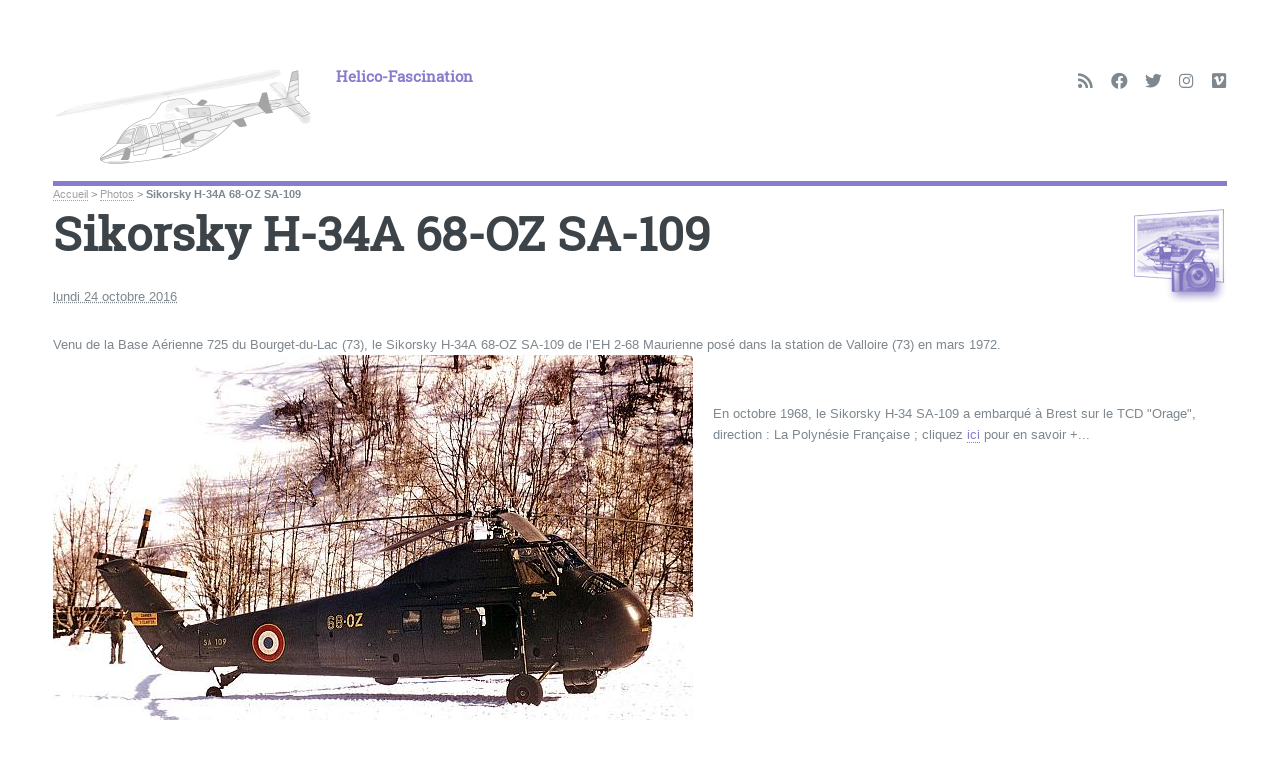

--- FILE ---
content_type: text/html; charset=utf-8
request_url: https://www.helico-fascination.com/photos/2720-sikorsky-h-34a-68-oz-sa-109
body_size: 24194
content:
<!DOCTYPE HTML>
<html class="page_breve sans_composition ltr fr no-js" lang="fr" dir="ltr">
	<head>
<base href="https://www.helico-fascination.com/">
		<script type='text/javascript'>/*<![CDATA[*/(function(H){H.className=H.className.replace(/\bno-js\b/,'js')})(document.documentElement);/*]]>*/</script>
		
		<meta http-equiv="Content-Type" content="text/html; charset=utf-8" />

		<title>Sikorsky H-34A 68-OZ SA-109 - Helico-Fascination</title>
<meta name="description" content=" Venu de la Base A&#233;rienne 725 du Bourget-du-Lac (73), le Sikorsky H-34A 68-OZ SA-109 de l&#039;EH 2-68 Maurienne pos&#233; dans la station de Valloire (73) (&#8230;) " />
<style type='text/css'>img.adapt-img{max-width:100%;height:auto;}.adapt-img-wrapper {display:inline-block;max-width:100%;position:relative;background-position:center;background-size:cover;background-repeat:no-repeat;line-height:1px;overflow:hidden}.adapt-img-wrapper.intrinsic{display:block}.adapt-img-wrapper.intrinsic::before{content:'';display:block;height:0;width:100%;}.adapt-img-wrapper.intrinsic img{position:absolute;left:0;top:0;width:100%;height:auto;}.adapt-img-wrapper.loading:not(.loaded){background-size: cover;}@media (min-width:480.5px){.adapt-img-wrapper.intrinsic-desktop{display:block}.adapt-img-wrapper.intrinsic-desktop::before{content:'';display:block;height:0;width:100%;}.adapt-img-wrapper.intrinsic-desktop img{position:absolute;left:0;top:0;width:100%;height:auto;}}.adapt-img-background{width:100%;height:0}@media print{html .adapt-img-wrapper{background:none}}</style>
<!--[if !IE]><!--><script type='text/javascript'>/*<![CDATA[*/var adaptImgDocLength=56718;adaptImgAsyncStyles="picture.adapt-img-wrapper{background-size:0;}";adaptImgLazy=false;(function(){function d(a){var b=document.documentElement;b.className=b.className+" "+a}function f(a){var b=window.onload;window.onload="function"!=typeof window.onload?a:function(){b&&b();a()}}document.createElement("picture");adaptImgLazy&&d("lazy");var a=!1;if("undefined"!==typeof window.performance)a=window.performance.timing,a=(a=~~(adaptImgDocLength/(a.responseEnd-a.connectStart)))&&50>a;else{var c=navigator.connection||navigator.mozConnection||navigator.webkitConnection;"undefined"!==typeof c&&
(a=3==c.type||4==c.type||/^[23]g$/.test(c.type))}a&&d("aislow");var e=function(){var a=document.createElement("style");a.type="text/css";a.innerHTML=adaptImgAsyncStyles;var b=document.getElementsByTagName("style")[0];b.parentNode.insertBefore(a,b);window.matchMedia||window.onbeforeprint||beforePrint()};"undefined"!==typeof jQuery?jQuery(function(){jQuery(window).on('load',e)}):f(e)})();/*]]>*/</script>

<!--<![endif]-->
<link rel="canonical" href="https://www.helico-fascination.com/photos/2720-sikorsky-h-34a-68-oz-sa-109" /><meta name="generator" content="SPIP 4.4.4" />


<meta name="viewport" content="width=device-width, initial-scale=1" />


<link rel="alternate" type="application/rss+xml" title="Syndiquer tout le site" href="spip.php?page=backend" />

<link rel="stylesheet" href="local/cache-scss/main-cssify-7b9bda5.css?1756274385" type="text/css" />
<!--[if IE 8]><link rel="stylesheet" href="local/cache-scss/ie8-cssify-1ac8cd1.css?1756274385" /><![endif]-->
<!--[if IE 9]><link rel="stylesheet" href="local/cache-scss/ie9-cssify-92c2e98.css?1756274385" /><![endif]-->

<link rel="stylesheet" href="local/cache-scss/spip-cssify-06aff19.css?1756274385" type="text/css" />








<script type='text/javascript'>var var_zajax_content='content';</script><script>
var mediabox_settings={"auto_detect":true,"ns":"box","tt_img":true,"sel_g":"#documents_portfolio a[type='image\/jpeg'],#documents_portfolio a[type='image\/png'],#documents_portfolio a[type='image\/gif']","sel_c":".mediabox","str_ssStart":"Diaporama","str_ssStop":"Arr\u00eater","str_cur":"{current}\/{total}","str_prev":"Pr\u00e9c\u00e9dent","str_next":"Suivant","str_close":"Fermer","str_loading":"Chargement\u2026","str_petc":"Taper \u2019Echap\u2019 pour fermer","str_dialTitDef":"Boite de dialogue","str_dialTitMed":"Affichage d\u2019un media","splash_url":"","lity":{"skin":"_simple-dark","maxWidth":"90%","maxHeight":"90%","minWidth":"400px","minHeight":"","slideshow_speed":"2500","opacite":"0.9","defaultCaptionState":"expanded"}};
</script>
<!-- insert_head_css -->
<link rel="stylesheet" href="plugins-dist/mediabox/lib/lity/lity.css?1755094640" type="text/css" media="all" />
<link rel="stylesheet" href="plugins-dist/mediabox/lity/css/lity.mediabox.css?1755094640" type="text/css" media="all" />
<link rel="stylesheet" href="plugins-dist/mediabox/lity/skins/_simple-dark/lity.css?1755094640" type="text/css" media="all" /><link rel='stylesheet' type='text/css' media='all' href='plugins-dist/porte_plume/css/barre_outils.css?1755094641' />
<link rel='stylesheet' type='text/css' media='all' href='local/cache-css/cssdyn-css_barre_outils_icones_css-5ef2b38c.css?1756056181' />

<link rel="stylesheet" href="plugins/auto/typoenluminee-9f098-typoenluminee-4.0.0/css/enluminurestypo.css" type="text/css" media="all" />
<!-- Debut CS -->
<style type="text/css">
<!--/*--><![CDATA[/*><!--*/

	
	
	

.blocs_titre {
	background: transparent url(prive/images/deplierhaut.svg) no-repeat scroll left center;
	font-weight: normal;
	line-height: 1.2em;
	margin-top: 4px;
	padding: 0pt 0pt 0pt 26px;
	margin-bottom: 0.1em;
	clear: left;
	cursor: pointer;
}

.blocs_replie {
	background: transparent url(prive/images/deplier-right.svg) no-repeat scroll left center;
}

.blocs_title{
	display: none;
}
/*]]>*/-->
</style>
<!-- Fin CS -->


<link rel="stylesheet" href="plugins/auto/historique_spip32_documents-2abba-historique_spip32_documents-1.1.0/css/historique_spip32_documents.css" type="text/css" media="all" />



<link rel="stylesheet" href="local/cache-scss/theme-cssify-1cd12c7.css?1756274385" type="text/css" />







<link rel="stylesheet" href="squelettes/css/perso.css?1693144314" type="text/css" />



<script src="prive/javascript/jquery.js?1755094642" type="text/javascript"></script>

<script src="prive/javascript/jquery.form.js?1755094642" type="text/javascript"></script>

<script src="prive/javascript/jquery.autosave.js?1755094642" type="text/javascript"></script>

<script src="prive/javascript/jquery.placeholder-label.js?1755094642" type="text/javascript"></script>

<script src="prive/javascript/ajaxCallback.js?1755094642" type="text/javascript"></script>

<script src="prive/javascript/js.cookie.js?1755094642" type="text/javascript"></script>
<!-- insert_head -->
<script src="plugins-dist/mediabox/lib/lity/lity.js?1755094640" type="text/javascript"></script>
<script src="plugins-dist/mediabox/lity/js/lity.mediabox.js?1755094640" type="text/javascript"></script>
<script src="plugins-dist/mediabox/javascript/spip.mediabox.js?1755094640" type="text/javascript"></script><script type='text/javascript' src='plugins-dist/porte_plume/javascript/jquery.markitup_pour_spip.js?1755094641'></script>
<script type='text/javascript' src='plugins-dist/porte_plume/javascript/jquery.previsu_spip.js?1755094641'></script>
<script type='text/javascript' src='local/cache-js/jsdyn-javascript_porte_plume_start_js-b071ce7b.js?1756056181'></script>

<!-- Debut CS -->
<script src="local/couteau-suisse/header.js" type="text/javascript"></script>
<!-- Fin CS -->



<!--[if lt IE 9]>
<script type='text/javascript' src="plugins/auto/html5up_editorial-52a27-html5up_editorial-2.1.0/javascript/ie/html5shiv.js"></script>
<![endif]-->

<script src="plugins/auto/html5up_editorial-52a27-html5up_editorial-2.1.0/javascript/perso.js" type="text/javascript"></script>	</head>
	<body class="is-preload">
	<div id="wrapper">
		<div id="main">
			<div class="inner">
				<header id="header">
					<div class="accueil">
<!-- |image_reduire{50,50} supprimé après <img
	src="IMG/siteon0.png?1399839275"
	class="spip_logo"
	width="260"
	height="101"
	alt=""/>
spip_logo_left -> spip_logo_right
-->

	 <a rel="start home" href="https://www.helico-fascination.com/" title="Accueil"
	><h1 id="logo_site_spip" class="logo"><img
	src="local/cache-gd2/68/98a4bd75d552aa8ea5374e97f8b787.png?1755518727" class='spip_logo_left' width='260' height='101'
	alt="" /> <span class="nom_site_spip crayon meta-valeur-nom_site ">Helico-Fascination</span>
	</h1> </a>
</div>					 <ul class="icons">

	<li><a class="icon solid fa-rss" href="https://www.helico-fascination.com/spip.php?page=backend"><span class="label">RSS</span></a></li>

	<li><a class="icon brands fa-facebook" href="https://fr-fr.facebook.com/helico.fascination/"><span class="label">Facebook</span></a></li>

	

	<li><a class="icon brands fa-twitter" href="https://twitter.com/helicofascinat?lang=fr"><span class="label">Twitter</span></a></li>

	

	

	<li><a class="icon brands fa-instagram" href="https://www.instagram.com/helicofascination/"><span class="label">Instagram</span></a></li>

	

	

	

	

	

	

	<li><a class="icon brands fa-vimeo" href="https://vimeo.com/user43005113"><span class="label">Vimeo</span></a></li>

	

	

	

	

	

	

	

	

</ul>					
					
				</header>
				
				<nav class="arbo">
	 
	
	 
	
	

	 
	<a href="https://www.helico-fascination.com/">Accueil</a><span class="divider"> &gt; </span>


<a href="photos/">Photos</a><span class="divider"> &gt; </span>


<span class="active"><span class="on">Sikorsky H-34A 68-OZ SA-109</span></span>
</nav>				<!-- est ce visible ? -->
	<main class="main" role="main">
		
		<div class="wrapper">
		<div class="content" id="content">
			<!-- Inactivation chemin d'ariane en doublon -->
			
	
			<div class="cartouche">
				<h1 class="crayon breve-titre-2720 surlignable"><img
	src="local/cache-vignettes/L100xH100/rubon2-03c32.png?1755617834" class='spip_logo' width='100' height='100'
	alt="" /> Sikorsky H-34A 68-OZ SA-109</h1>
				<p class="info-publi"><abbr class="published" title="2016-10-24T08:35:00Z">lundi 24 octobre 2016</abbr></p>
			</div>
			
			<div class="crayon breve-texte-2720 texte"><p>Venu de la Base Aérienne 725 du Bourget-du-Lac (73), le Sikorsky H-34A 68-OZ SA-109 de l&#8217;EH 2-68 Maurienne posé dans la station de Valloire (73)  en mars 1972.<br class='autobr' />
<span class='spip_document_11578 spip_documents spip_documents_left'
 style='float:left;'>
<picture class="adapt-img-wrapper c2951417337 jpg" style="background-image:url([data-uri])">
<!--[if IE 9]><video style="display: none;"><![endif]--><source media="(-webkit-min-device-pixel-ratio: 2), (min-resolution: 2dppx)" srcset="local/adapt-img/480/20x/IMG/jpg/sikorsky_h-34a_68-oz_sa-109_a_valloire_de_l_eh_2-68_maurienne_en_mars_1972.jpg?1755650193 960w, local/adapt-img/640/20x/IMG/jpg/sikorsky_h-34a_68-oz_sa-109_a_valloire_de_l_eh_2-68_maurienne_en_mars_1972.jpg?1755650193 1280w" sizes="(min-width: 640px) 640px, 100vw" type="image/jpeg"><source media="(-webkit-min-device-pixel-ratio: 1.5), (min-resolution: 1.5dppx)" srcset="local/adapt-img/480/15x/IMG/jpg/sikorsky_h-34a_68-oz_sa-109_a_valloire_de_l_eh_2-68_maurienne_en_mars_1972.jpg?1755650193 720w, local/adapt-img/640/15x/IMG/jpg/sikorsky_h-34a_68-oz_sa-109_a_valloire_de_l_eh_2-68_maurienne_en_mars_1972.jpg?1755650193 960w" sizes="(min-width: 640px) 640px, 100vw" type="image/jpeg"><!--[if IE 9]></video><![endif]-->
<img src='local/adapt-img/640/10x/IMG/jpg/sikorsky_h-34a_68-oz_sa-109_a_valloire_de_l_eh_2-68_maurienne_en_mars_1972.jpg?1755650193' width='640' height='427' alt="Venu de la Base A&#233;rienne 725 du Bourget-du-Lac (73), le Sikorsky H-34A 68-OZ SA-109 de l'EH 2-68 Maurienne pos&#233; dans la station de Valloire (73) en mars 1972 - Photo DR" title="Venu de la Base A&#233;rienne 725 du Bourget-du-Lac (73), le Sikorsky H-34A 68-OZ SA-109 de l'EH 2-68 Maurienne pos&#233; dans la station de Valloire (73) en mars 1972 - Photo DR" class='adapt-img' srcset='local/adapt-img/480/10x/IMG/jpg/sikorsky_h-34a_68-oz_sa-109_a_valloire_de_l_eh_2-68_maurienne_en_mars_1972.jpg?1755650193 480w, local/adapt-img/640/10x/IMG/jpg/sikorsky_h-34a_68-oz_sa-109_a_valloire_de_l_eh_2-68_maurienne_en_mars_1972.jpg?1755650193 640w' sizes='(min-width: 640px) 640px, 100vw' /></picture></span><br class='autobr' />
<span class='spip_document_11579 spip_documents spip_documents_left'
 style='float:left;'>
<picture class="adapt-img-wrapper c3238753757 jpg" style="background-image:url([data-uri])">
<!--[if IE 9]><video style="display: none;"><![endif]--><source media="(-webkit-min-device-pixel-ratio: 2), (min-resolution: 2dppx)" srcset="local/adapt-img/480/20x/IMG/jpg/sikorsky_h-34a_68-oz_sa-109_a_valloire_de_l_eh_2-68_maurienne_en_mars_1972_autre_cliche.jpg?1755650193 960w, local/adapt-img/640/20x/IMG/jpg/sikorsky_h-34a_68-oz_sa-109_a_valloire_de_l_eh_2-68_maurienne_en_mars_1972_autre_cliche.jpg?1755650194 1280w" sizes="(min-width: 640px) 640px, 100vw" type="image/jpeg"><source media="(-webkit-min-device-pixel-ratio: 1.5), (min-resolution: 1.5dppx)" srcset="local/adapt-img/480/15x/IMG/jpg/sikorsky_h-34a_68-oz_sa-109_a_valloire_de_l_eh_2-68_maurienne_en_mars_1972_autre_cliche.jpg?1755650193 720w, local/adapt-img/640/15x/IMG/jpg/sikorsky_h-34a_68-oz_sa-109_a_valloire_de_l_eh_2-68_maurienne_en_mars_1972_autre_cliche.jpg?1755650194 960w" sizes="(min-width: 640px) 640px, 100vw" type="image/jpeg"><!--[if IE 9]></video><![endif]-->
<img src='local/adapt-img/640/10x/IMG/jpg/sikorsky_h-34a_68-oz_sa-109_a_valloire_de_l_eh_2-68_maurienne_en_mars_1972_autre_cliche.jpg?1755650193' width='640' height='420' alt="Venu de la Base A&#233;rienne 725 du Bourget-du-Lac (73), le Sikorsky H-34A 68-OZ SA-109 de l'EH 2-68 Maurienne pos&#233; dans la station de Valloire (73) en mars 1972 - Photo DR" title="Venu de la Base A&#233;rienne 725 du Bourget-du-Lac (73), le Sikorsky H-34A 68-OZ SA-109 de l'EH 2-68 Maurienne pos&#233; dans la station de Valloire (73) en mars 1972 - Photo DR" class='adapt-img' srcset='local/adapt-img/480/10x/IMG/jpg/sikorsky_h-34a_68-oz_sa-109_a_valloire_de_l_eh_2-68_maurienne_en_mars_1972_autre_cliche.jpg?1755650193 480w, local/adapt-img/640/10x/IMG/jpg/sikorsky_h-34a_68-oz_sa-109_a_valloire_de_l_eh_2-68_maurienne_en_mars_1972_autre_cliche.jpg?1755650193 640w' sizes='(min-width: 640px) 640px, 100vw' /></picture></span></p>
<p><span class='spip_document_11580 spip_documents spip_documents_left'
 style='float:left;'>
<img src='IMG/jpg/sikorsky_h-34a_68-oz_sa-109_a_tahiti_en_1968.jpg' width="399" height="354" alt="Sikorsky H-34A 68-OZ SA-109 &#224; Tahiti en 1968 - Photo DR AHA" title="Sikorsky H-34A 68-OZ SA-109 &#224; Tahiti en 1968 - Photo DR AHA" /></span>En octobre 1968, le Sikorsky H-34 SA-109 a embarqué à Brest sur le TCD "Orage", direction&nbsp;: La Polynésie Française&nbsp;; cliquez <a href="http://www.aha-helico-air.asso.fr/heli-poly%2068.htm" class="spip_out" rel="external">ici</a> pour en savoir +...<br class='autobr' />
<span class='spip_document_11581 spip_documents spip_documents_left'
 style='float:left;'>
<img src='IMG/jpg/preparation_sikorsky_h-34a_68-oz_sa-109_a_tahiti_en_1968.jpg' width="298" height="333" alt="Pr&#233;paration du Sikorsky H-34A 68-OZ SA-109 &#224; Tahiti en 1968 - Photo DR AHA" title="Pr&#233;paration du Sikorsky H-34A 68-OZ SA-109 &#224; Tahiti en 1968 - Photo DR AHA" /></span></p></div>
			
			
			
							<!-- 2023-08 test de Réactivation des commentaires des brèves 
				En effet cela ne semble pas actif
				
				DOC : https://www.spip.net/fr_article908.html
				
				
				
				En fait, c'était dans l'interface spip : 
				
				j'avais inactivé pendant le hach du site (avant maj vers SPIP 4.0.11)
				
					Désactiver l’utilisation des forums publics. Les forums publics pourront être autorisés au cas par cas sur les articles ; ils seront interdits sur les rubriques, brèves, etc.
					
					
					je remets :Modération a priori (les contributions ne s’affichent publiquement qu’après validation par les administrateurs).
					
					et je coche : "à tous les articles, sauf ceux dont le forum est désactivé."
				
				
				-->
			
			
			<a href="/photos/2720-sikorsky-h-34a-68-oz-sa-109#forum" name="forum" id="forum"></a>			<h2>Un message, un commentaire ?</h2>
			<div class="formulaire_spip formulaire_forum ajax" id="formulaire_forum">






 


<form action="/photos/2720-sikorsky-h-34a-68-oz-sa-109#formulaire_forum" method="post" enctype='multipart/form-data'><div>
	<span class="form-hidden"><input name='formulaire_action' type='hidden'
		value='forum'><input name='formulaire_action_args' type='hidden'
		value='ZX18DyiOgSwqCw7PufkmaclbuwoNUdVBwD6AyvwatoTLNqmHY6eh8kD59RAsh30YH1a5sRm3ypvbg+4fDWsp6fHItjP+w5JzDf3H/jjQbgatJUXi1kk+vBNH/xEG5PDHtMR5zqpX6xejqJRV6CU='><input name='formulaire_action_sign' type='hidden'
		value=''><input type='hidden' name='id_breve' value='2720' /><input type='hidden' name='id_objet' value='2720' /><input type='hidden' name='objet' value='breve' /><input type='hidden' name='id_forum' value='' /><input type='hidden' name='arg' value='' /><input type='hidden' name='hash' value='' /><input type='hidden' name='verif_' value='ok' /><input type='hidden' name='autosave' class='autosaveactive' value='forum_29bbd25e149cf4fe06252064c5efac29'><script>if (window.jQuery) jQuery(function(){
		  $("input.autosaveactive").closest("form:not(.autosaveon)").autosave({url:"https://www.helico-fascination.com/"}).addClass("autosaveon");
			});</script><input type='hidden' name='_jeton' value='95ec05e7dd975707997186debbfde446f5805c04a0c547f565962fe8c50b205a' /></span>
	<input type="hidden" name="id_forum" value="0" />
	<fieldset class="moderation_info info">
		<legend>modération a priori</legend>
		<p class="explication"> Ce forum est modéré a priori : votre contribution n’apparaîtra qu’après avoir été validée par les responsables.</p>
	</fieldset>

	<fieldset class="qui saisie_qui">
<legend>Qui êtes-vous ?</legend>

 
	<div class="editer-groupe">
		<div class='editer saisie_session_nom'>
			<label for="session_nom">Votre nom</label>
			<input type="text" class="text" name="session_nom" id="session_nom" value="" size="40" autocapitalize="off" autocorrect="off" />
			
		</div>
		<div class="editer saisie_session_email" style="display: none;">
	<label for="give_me_your_email">Veuillez laisser ce champ vide :</label>
	<input type="text" class="text email" name="email_nobot" id="give_me_your_email" value="" size="10" />
</div><div class='editer saisie_session_email'>
			<label for="session_email">Votre adresse email</label>
			<input type="email" class="text email" name="session_email" id="session_email" value="" size="40" autocapitalize="off" autocorrect="off" />
		</div>
	</div>

</fieldset>
	<fieldset>
	<legend>Votre message</legend>
	 
		<input type="hidden" name="titre" id="titre" value="Sikorsky H-34A 68-OZ SA-109" />
	<div class="editer-groupe">
	



<div class='editer saisie_texte obligatoire'>
		<label for='texte'>Texte de votre message (obligatoire)</label>
		
		<p class='explication'>Pour créer des paragraphes, laissez simplement des lignes vides.</p>
		<textarea name="texte" id="texte" rows="10" cols="60"></textarea>
	</div>

	</div></fieldset>





	
	 
	<p style="display: none;">
		<label for="nobot_forum">Veuillez laisser ce champ vide :</label>
		<input type="text" class="text" name="nobot" id="nobot_forum" value="" size="10" />
	</p>
	
	<p class="boutons"><input type="submit" class="btn submit noscroll" name="previsualiser_message" value="Prévisualiser" /></p>
</div>
</form>




</div>
	
		</div><!--.content-->
		</div><!--.wrapper-->
	
		<aside class="aside" role="complementary">
		
					<!-- Inclu les Rubriques de la rubrique en cours 
			Je ne suis pas sur que cela soit bien utile, je l'inactive en 2023-08 c'est réactivable au besoin
			-->
			<!-- INACTIVATION :<div class="menu menu_rubriques">
	<h2>Photos</h2>
	<ul>
	
		<li>
			<a href="photos/reportages-photos/">Reportages Photos</a>
			
		</li>
	

	</ul>
</div> -->
			
			<!-- Une barre de recherche : voir si ne fait pas doublon avec barre de recherche du menu à gauche
			ok vérifié 
			cela fait bien doublon			
			-->
			<!-- INACTIVATION : <section id="search" class="alt">
	<form action="spip.php?page=recherche" method="get">
	<input name="page" value="recherche" type="hidden"
>
	
		<input class="search text" name="recherche" id="recherche" accesskey="4" placeholder="Chercher" type="search" />
	</form>
</section>
 -->
	
	
	<!-- Autres breves -->
	<!-- Un peu de mise en forme : Code de crochet : [ &#91; et ] &#93; -->
	
			
			
			<div class="menu menu_breves">
				<h2>Autres brèves</h2>
				<p> Vous trouverez ci-dessous la liste des 5 dernières brèves dans la rubrique actuelle.
				<!--&#91;() &#93;.--> </p>
				<ul>
					
					<li>&#91;15 mai 2024&#93; &ndash; <a href="photos/breve/alouette-3-f-zbas-protection-civile-milieu-des-annees-1960">Alouette 3 F-ZBAS Protection civile milieu des années 1960</a></li>
					
					<li>&#91;13 juillet 2023&#93; &ndash; <a href="photos/breve/hiller-360-oo-mat-beka">Hiller 360 OO-MAT BEKA</a></li>
					
					<li>&#91;5 décembre 2022&#93; &ndash; <a href="photos/breve/valerie-andre-decoree-en-avril-1953">Valérie André décorée en Avril 1953</a></li>
					
					<li>&#91;18 juillet 2022&#93; &ndash; <a href="photos/breve/alouette-2-f-zbaa-protection-civile-en-action">Alouette 2 F-ZBAA Protection civile en action</a></li>
					
					<li>&#91;29 novembre 2021&#93; &ndash; <a href="photos/breve/anthony-pecchi-les-yeux-dans-les">Anthony Pecchi, les yeux dans les cieux</a></li>
					
				</ul>
			</div>
			
	
			
			
			
		</aside><!--.aside-->
	</main><!--.main-->				
			</div><!-- .inner -->
		</div><!-- .main -->
		<div id="sidebar">
			<div class="inner">

	<section id="search" class="alt">
	<form action="spip.php?page=recherche" method="get">
	<input name="page" value="recherche" type="hidden"
>
	
		<input class="search text" name="recherche" id="recherche" accesskey="4" placeholder="Chercher" type="search" />
	</form>
</section>

	
	
	  <nav id="menu">
	<header class="major">
		<h2>Menu</h2>
	</header>
	
	<ul>
	
				
		<li><a class="accueil" href="https://www.helico-fascination.com">Accueil</a></li>
	
		
		
		
		
			
					
			
			
			
		<li>
		
			
			
		
			 
				
			<span class="opener">Général</span>
			<ul> 
				<//B>				<li>
	
		
		<a href="general/introduction/">Introduction</a>
		<ul>
		
		
			
					</ul>
	</li>





		
	<li>
	
		
		<a href="general/a-propos-de/">A propos de</a>
		<ul>
		
		
			
					</ul>
	</li>





		
		
		
	  
		
	<li>
	
		
		<a href="general/a-propos-du-site/">A propos du site</a>
		<ul>
		
		
			 
				
			
					</ul>
	</li>





		
	<li>
	
		
		<a href="general/archives/">Archives</a>
		<ul>
		
		
			
			<li>
	
		
		<a href="general/archives/archives-18-18-18-18-18-18-18-18-18-18-18-18-18-18-18-18-18-18-18-18-18-18-18-18-18-18-18-18-18-18-18-18-18-18-18-18-18-18-18-18-18-18-18-18-18-18-18-18-18-18-18-18-18-18-18-18-18-18-18-18-18-18/">Archives</a>
		<ul>
		
		
			
					</ul>
	</li>		</ul>
	</li>





		
		
		
	  
		
	<li>
	
		
		<a href="general/classement/">Classement</a>
		<ul>
		
		
			 
				
			
					</ul>
	</li>





		
	<li>
	
		
		<a href="general/contact/">Contact</a>
		<ul>
		
		
			
					</ul>
	</li>





		
	<li>
	
		
		<a href="general/copyright/">Copyright</a>
		<ul>
		
		
			
					</ul>
	</li>





		
	<li>
	
		
		<a href="general/credits/">Crédits</a>
		<ul>
		
		
			
					</ul>
	</li>





		
		
		
	  
		
	<li>
	
		
		<a href="general/les-liens/">Les liens</a>
		<ul>
		
		
			 
				
			
					</ul>
	</li>			</ul>
		</li>
		
		
		
		
			
			
					 
					
			
			
			
		<li>
		
			
			
		
			 
				
			<span class="opener">Récits</span>
			<ul> 
				<div> 
   <a class="articles_racine_rub" href="recits/"> 
   4 articles(s) <b> [ Afficher ] </b></a><br />
   </div>				<li>
	
		
		<a href="recits/autres-auteurs/">Autres auteurs</a>
		<ul>
		
		
			 
				
			
			<li>
	
		
		<a href="recits/autres-auteurs/benjamin-grelier/">Benjamin Grelier</a>
		<ul>
		
		
			 
				
			
					</ul>
	</li>





		
	<li>
	
		
		<a href="recits/autres-auteurs/charles-marion/">Charles Marion</a>
		<ul>
		
		
			
					</ul>
	</li>		</ul>
	</li>





		
		
		
	  
		
	<li>
	
		
		<a href="recits/chetak/">Chetak</a>
		<ul>
		
		
			 
				
			
					</ul>
	</li>





		
		
		
	  
		
	<li>
	
		
		<a href="recits/christophe-gothie/">Christophe Gothié</a>
		<ul>
		
		
			 
				
			
					</ul>
	</li>





		
		
		
	  
		
	<li>
	
		
		<a href="recits/daniel-liron/">Daniel Liron</a>
		<ul>
		
		
			 
				
			
					</ul>
	</li>





		
		
		
	  
		
	<li>
	
		
		<a href="recits/eric-thirion/">Eric Thirion</a>
		<ul>
		
		
			 
				
			
					</ul>
	</li>





		
		
		
	  
		
	<li>
	
		
		<a href="recits/francis-delafosse/">Francis Delafosse</a>
		<ul>
		
		
			 
				
			
					</ul>
	</li>





		
		
	  
		
	<li>
	
		
		<a href="recits/franck-anselme/">Franck Anselme</a>
		<ul>
		
		
			 
				
			
					</ul>
	</li>





		
		
		
	  
		
	<li>
	
		
		<a href="recits/francois-bourrillon/">François Bourrillon</a>
		<ul>
		
		
			 
				
			
					</ul>
	</li>





		
		
		
	  
		
	<li>
	
		
		<a href="recits/jean-marie-potelle/">Jean-Marie Potelle</a>
		<ul>
		
		
			 
				
			
					</ul>
	</li>





		
		
		
	  
		
	<li>
	
		
		<a href="recits/jean-michel-bergougniou/">Jean-Michel Bergougniou</a>
		<ul>
		
		
			 
				
			
					</ul>
	</li>





		
		
		
	  
		
	<li>
	
		
		<a href="recits/jeremy-perrin/">Jérémy Perrin</a>
		<ul>
		
		
			 
				
			
					</ul>
	</li>





		
		
		
	  
		
	<li>
	
		
		<a href="recits/marc-lafond/">Marc Lafond</a>
		<ul>
		
		
			 
				
			
					</ul>
	</li>





		
		
		
	  
		
	<li>
	
		
		<a href="recits/natacha-laporte/">Natacha Laporte</a>
		<ul>
		
		
			 
				
			
					</ul>
	</li>





		
		
		
	  
		
	<li>
	
		
		<a href="recits/patrick-gisle/">Patrick Gisle</a>
		<ul>
		
		
			 
				
			
					</ul>
	</li>			</ul>
		</li>
		
		
		
		
			
			
					 
					
			
			
			
		<li>
		
			
			
		
			 
				
			<span class="opener">Pilotes et Equipages</span>
			<ul> 
				<div> 
   <a class="articles_racine_rub" href="pilotes-et-equipages/"> 
   5 articles(s) <b> [ Afficher ] </b></a><br />
   </div>				<li>
	
		
		<a href="pilotes-et-equipages/les-femmes-pilotes/">Les Femmes pilotes</a>
		<ul>
		
		
			 
				
			
					</ul>
	</li>





		
		
		
	  
		
	<li>
	
		
		<a href="pilotes-et-equipages/les-legendes/">Les Légendes</a>
		<ul>
		
		
			 
				
			
					</ul>
	</li>





		
		
		
	  
		
	<li>
	
		
		<a href="pilotes-et-equipages/les-pilotes/">Les Pilotes</a>
		<ul>
		
		
			 
				
			
					</ul>
	</li>





		
		
		
	  
		
	<li>
	
		
		<a href="pilotes-et-equipages/sag-et-dag/">SAG et DAG</a>
		<ul>
		
		
			 
				
			
					</ul>
	</li>





		
		
		
	  
		
	<li>
	
		
		<a href="pilotes-et-equipages/securite-civile/">Sécurité civile</a>
		<ul>
		
		
			 
				
			
					</ul>
	</li>			</ul>
		</li>
		
		
		
		
			
			
					 
					
			
			
		<li>
		
			
			
		
			 
				
			<span class="opener">J.P.O.</span>
			<ul> 
				<div> 
   <a class="articles_racine_rub" href="j-p-o/"> 
   15 articles(s) <b> [ Afficher ] </b></a><br />
   </div>							</ul>
		</li>
		
		
		
		
			
			
					 
					
			
			
			
		<li>
		
			
			
		
			 
				
			<span class="opener on active">Photos</span>
			<ul> 
				<div> 
   <a class="articles_racine_rub" href="photos/"> 
   44 articles(s) <b> [ Afficher ] </b></a><br />
   </div>				<li>
	
		
		<a href="photos/reportages-photos/">Reportages Photos</a>
		<ul>
		
		
			 
				
			
					</ul>
	</li>			</ul>
		</li>
		
		
		
		
			
			
					 
					
			
			
			
		<li>
		
			
			
		
			 
				
			<span class="opener">Vidéos</span>
			<ul> 
				<div> 
   <a class="articles_racine_rub" href="videos/"> 
   7 articles(s) <b> [ Afficher ] </b></a><br />
   </div>				<li>
	
		
		<a href="videos/reportage-du-moment/">Reportage du moment</a>
		<ul>
		
		
			 
				
			
					</ul>
	</li>





		
		
		
	  
		
	<li>
	
		
		<a href="videos/reportages-tv/">Reportages TV</a>
		<ul>
		
		
			 
				
			
					</ul>
	</li>





		
		
		
	  
		
	<li>
	
		
		<a href="videos/videos/">Vidéos</a>
		<ul>
		
		
			 
				
			
					</ul>
	</li>			</ul>
		</li>
		
		
		
		
			
			
					 
					
			
			
		<li>
		
			
			
		
			 
				
			<span class="opener">Flash</span>
			<ul> 
				<div> 
   <a class="articles_racine_rub" href="flash/"> 
   7 articles(s) <b> [ Afficher ] </b></a><br />
   </div>							</ul>
		</li>
		
		
		
		
			
					
			
			
		<li>
		
			 
			<a href="annexes/">Annexes</a>
			
		
			
		</li>
		
		
		
		
			
			
					 
					
			
			
			
		<li>
		
			
			
		
			 
				
			<span class="opener">Database</span>
			<ul> 
				<div> 
   <a class="articles_racine_rub" href="database/"> 
   11 articles(s) <b> [ Afficher ] </b></a><br />
   </div>				<li>
	
		
		<a href="database/base-de-donnees-helicos/">Base de données Hélicos</a>
		<ul>
		
		
			
					</ul>
	</li>			</ul>
		</li>
		
	
	</ul>
	
</nav>	
	
	 
	<section>
			<header class="major">
				<h2>Restez en contact</h2>
			</header>
			<ul class="contact" itemscope itemtype="http://schema.org/Organization">
				<li itemprop="email" class="icon solid fa-envelope"><a href="mailto:contact@helico-fascination.com">contact@helico-fascination.com</a></li>
				
					<!-- Formulaire de contact en bloc dépliable, fonction du couteau suisse (devant être activée !)
				Avec décalage de la zone d'insértion du formulaire qui était sous la ligne "contact"
				-->
				<li class="contact_form icon solid fa-share">
				<div class="ajax">
				
	
					
					 <div class="cs_blocs"><h5 class="blocs_titre blocs_replie"><a href="javascript:;"> <!-- ajout -->
					 <span class="deplie_form_contact">Formulaire de Contact</span>
						&nbsp;
					 </a></h5><div class="blocs_resume"><!-- ajout -->
						(afficher le formulaire de contact)
					 </div><div class="blocs_destination blocs_invisible blocs_slide"><!-- ajout -->
						
						

 
	<form action='/photos/2720-sikorsky-h-34a-68-oz-sa-109' method='post'>
		<span class="form-hidden"><input name='formulaire_action' type='hidden'
		value='contact'><input name='formulaire_action_args' type='hidden'
		value='LXP2CGuOhWk76/pKZQD1lTjgxOLZ6w0mBphH596/Ocg8x9aPz8+KaDf7dDWC0sTV2JOV9342k43vb2U10B7AyUBksXM/y0Ge+A=='><input name='formulaire_action_sign' type='hidden'
		value=''></span><label>Votre email</label>
		
		<input type='text' name='email' value='' />
		<br />
		<label>Votre message</label>
		
		<textarea name='message'></textarea>
		<input type='submit' name='ok' value='ok' />
	</form>
					 </div></div><!-- ajout -->
				
				</div>
				</li>
				
				
				<li itemprop="telephone" class="icon solid fa-phone">+33 (0)6 11 27 17 21</li>
				<li itemprop="address" class="icon solid fa-home">Christophe Gothié<br class='autobr' />
Résidence L&#8217;Orée du Lac - App. A33<br class='autobr' />
50, boulevard du lac<br class='autobr' />
73370 Le Bourget-du-Lac
</li>
				<li itemprop="contact" class="icon solid fa-clock">Par téléphone<br class='autobr' />
Tél.&nbsp;: +33 (0)4 57 08 06 83<br class='autobr' />
Par SMS ou MMS<br class='autobr' />
Port.&nbsp;: +33 (0)6 18 00 07 33
</li>
	
					

			</ul>
	</section>
	
	<footer id="footer">
		<p class="copyright">
	 2002-
	2025  &mdash; Helico-Fascination | 
	<a rel="contents" href="spip.php?page=plan">Plan du site</a> | 
		<a href="spip.php?page=login&amp;url=%2Fphotos%2F2720-sikorsky-h-34a-68-oz-sa-109" rel="nofollow" class='login_modal'>Se connecter</a> | 
		<a href="https://html5up.net/editorial" title="theme graphique par html5up" class="spip_out">HTML5 UP</a> | 
	<small class="generator">
		<a href="https://www.spip.net/" rel="generator" title="Site r&#233;alis&#233; avec SPIP" class="spip_out">
			<?xml version="1.0" encoding="UTF-8" standalone="no"?>
<svg
   xmlns:dc="http://purl.org/dc/elements/1.1/"
   xmlns:cc="http://creativecommons.org/ns#"
   xmlns:rdf="http://www.w3.org/1999/02/22-rdf-syntax-ns#"
   xmlns:svg="http://www.w3.org/2000/svg"
   xmlns="http://www.w3.org/2000/svg"
   xmlns:sodipodi="http://sodipodi.sourceforge.net/DTD/sodipodi-0.dtd"
   xmlns:inkscape="http://www.inkscape.org/namespaces/inkscape"
   version="1.1"
   id="Calque_4"
   x="0px"
   y="0px"
   viewBox="0 0 200 200"
   enable-background="new 0 0 200 200"
   xml:space="preserve"
   inkscape:version="0.91 r13725"
   sodipodi:docname="spip.svg"><metadata
     id="metadata25"><rdf:RDF><cc:Work
         rdf:about=""><dc:format>image/svg+xml</dc:format><dc:type
           rdf:resource="http://purl.org/dc/dcmitype/StillImage" /></cc:Work></rdf:RDF></metadata><defs
     id="defs23" /><sodipodi:namedview
     pagecolor="#ffffff"
     bordercolor="#666666"
     borderopacity="1"
     objecttolerance="10"
     gridtolerance="10"
     guidetolerance="10"
     inkscape:pageopacity="0"
     inkscape:pageshadow="2"
     inkscape:window-width="1920"
     inkscape:window-height="1147"
     id="namedview21"
     showgrid="false"
     inkscape:zoom="1.18"
     inkscape:cx="100"
     inkscape:cy="98.305085"
     inkscape:window-x="1024"
     inkscape:window-y="0"
     inkscape:window-maximized="1"
     inkscape:current-layer="g17" /><g
     id="g3"><g
       id="g5"><path
         fill="#FFFFFF"
         d="M142.3,59.4C133.4,23.1,96.7,0.9,60.4,9.8c-3.4,0.8-6.6,1.9-9.7,3.2C36.3,21.2,24,32.9,15.2,47    C8.9,60.5,7,76.2,10.8,91.8c12,48.7,57.8,56.9,82.7,69.3c5.3,2.6,9.5,7.3,11,13.4c2.7,10.8-4,21.8-14.8,24.4c-0.1,0-0.2,0-0.2,0    c-0.4,0.1-0.8,0.2-1,0.2c-0.1,0-0.2,0-0.2,0.1c0,0,0,0,0,0c3.8,0.5,7.8,0.7,11.7,0.7c6.6,0,13.1-0.6,19.4-1.9l0.1,0c0,0,0,0,0.1,0    c10.6-7.7,16.1-21.2,12.8-34.7c0,0,0,0,0,0s0,0,0-0.1v0c0,0,0-0.1,0-0.1c-8.9-35.6-45.9-31.8-51.8-55.8c-4.2-17,7.2-30,24.2-34.2    c10.1-2.5,20.2,0.2,27.6,6.2c1.1,0.9,2.4,2,3.7,3.5c0,0.1,0.1,0.1,0.1,0.2c0,0,0,0,0.1,0.1c0.2,0.3,0.5,0.5,0.7,0.8    c0.2,0.2,0.3,0.4,0.5,0.6c0.2,0.2,0.3,0.4,0.5,0.7c0,0,0.1,0.1,0.1,0.1c1.5,2,2.5,3.5,3.8,3.2c1.1-0.3,1.8-2.9,2.1-4.7    C144.8,75.9,144.3,67.6,142.3,59.4z"
         id="path7" /></g></g><g
     id="g9"><g
       id="g11"><path
         d="M104.5,174.5c-1.5-6.2-5.7-10.8-11-13.4c-24.9-12.4-70.7-20.5-82.7-69.3C7,76.2,8.9,60.5,15.2,47    c-3,4.8-5.6,9.9-7.8,15.2c-0.2,0.5-0.4,1.1-0.6,1.6C6.4,64.8,6,65.9,5.6,67c-0.2,0.5-0.4,1.1-0.6,1.6c-0.4,1.1-0.7,2.2-1,3.3    c-0.2,0.6-0.3,1.1-0.5,1.7c-0.2,0.6-0.3,1.1-0.5,1.7c-0.3,1.1-0.5,2.3-0.8,3.4c-0.1,0.6-0.2,1.1-0.4,1.7c-0.1,0.6-0.2,1.1-0.3,1.7    c-0.1,0.3-0.1,0.7-0.2,1c-0.1,0.4-0.1,0.7-0.2,1.1c0,0.3-0.1,0.6-0.1,0.9C1,85.6,1,86,0.9,86.4c-0.1,0.6-0.2,1.2-0.2,1.8    c-0.1,0.5-0.1,1-0.2,1.6c-0.1,0.7-0.1,1.5-0.2,2.2c-0.1,0.9-0.1,1.7-0.2,2.6c0,0.5-0.1,1-0.1,1.6c0,0.1,0,0.2,0,0.3    C0,97,0,97.6,0,98.1c0,0.6,0,1.3,0,1.9c0,0.8,0,1.6,0,2.4c0,0.5,0,0.9,0,1.4c0,0.4,0,0.8,0.1,1.2c0,0.2,0,0.5,0,0.7    c0,0.6,0.1,1.1,0.1,1.7c0,0.2,0,0.5,0.1,0.7c0.1,0.7,0.1,1.4,0.2,2.1c0.1,0.7,0.2,1.4,0.2,2.2c0,0.3,0.1,0.6,0.1,1    c0.1,0.5,0.1,0.9,0.2,1.4c0.1,0.5,0.1,1,0.2,1.5c0,0.2,0,0.4,0.1,0.5c0.1,0.5,0.2,1,0.3,1.5c0.1,0.4,0.1,0.8,0.2,1.2    c0.1,0.4,0.2,0.8,0.2,1.2c0.1,0.3,0.1,0.7,0.2,1c0.1,0.5,0.2,0.9,0.3,1.4c0.2,0.7,0.3,1.3,0.5,2c0.2,0.6,0.3,1.1,0.5,1.7    c1,3.6,2.2,7.1,3.5,10.5c0.2,0.5,0.4,1,0.6,1.5c0.3,0.6,0.5,1.3,0.8,1.9c0.3,0.6,0.5,1.2,0.8,1.7c0,0.1,0.1,0.2,0.1,0.2    c0.2,0.5,0.5,1,0.7,1.4c0.1,0.3,0.3,0.6,0.5,0.9c0.2,0.4,0.4,0.8,0.7,1.3c0.3,0.6,0.6,1.2,0.9,1.8c0.2,0.5,0.5,0.9,0.8,1.4    c0.1,0.2,0.3,0.4,0.4,0.7c0.2,0.3,0.4,0.7,0.6,1c0.2,0.4,0.5,0.9,0.8,1.3c0.4,0.6,0.8,1.3,1.2,1.9c0.4,0.6,0.8,1.2,1.2,1.9    c1.3,1.9,2.6,3.7,3.9,5.4c0.5,0.6,0.9,1.2,1.4,1.7c0.4,0.4,0.7,0.9,1.1,1.3c0.6,0.7,1.2,1.4,1.8,2.1c0.5,0.5,1,1.1,1.5,1.6    c0.5,0.5,1,1.1,1.5,1.6c6.2,6.4,13.3,11.9,21,16.4c11.6,6.8,24.7,11.3,38.7,13c0.1,0,0.2,0,0.3-0.1c0.2-0.1,0.6-0.1,1-0.2    c0.1,0,0.2,0,0.2,0C100.5,196.2,107.2,185.3,104.5,174.5z"
         id="sp" /></g></g><g
     id="g15"><g
       id="g17"><path
         d="M100,0c-0.7,0-1.5,0-2.2,0c-0.4,0-0.8,0-1.2,0c-0.6,0-1.2,0-1.8,0.1c-0.7,0-1.4,0.1-2.1,0.1    c-0.2,0-0.4,0-0.6,0.1c-0.8,0.1-1.5,0.1-2.3,0.2c-0.6,0.1-1.1,0.1-1.7,0.2c-0.4,0-0.8,0.1-1.3,0.2c-0.5,0.1-1.1,0.1-1.6,0.2    c-0.5,0.1-1.1,0.2-1.6,0.3c-1.1,0.2-2.1,0.4-3.2,0.6c-0.5,0.1-1.1,0.2-1.6,0.3c-0.6,0.1-1.2,0.3-1.9,0.4c-0.6,0.1-1.1,0.3-1.7,0.4    c-0.2,0-0.4,0.1-0.6,0.2c-1,0.3-2,0.5-3,0.8c-0.1,0-0.3,0.1-0.5,0.1c-0.9,0.3-1.7,0.5-2.6,0.8c-0.1,0-0.2,0-0.2,0.1    c-0.6,0.2-1.3,0.4-1.9,0.7c-0.1,0-0.3,0.1-0.4,0.1c-0.3,0.1-0.5,0.2-0.8,0.3c0,0-0.1,0-0.1,0C64.5,6.5,64,6.7,63.4,7    c-0.1,0-0.1,0-0.2,0.1c-0.2,0.1-0.3,0.1-0.5,0.2c-0.7,0.3-1.4,0.6-2.1,0.9c-0.8,0.3-1.5,0.7-2.3,1c-0.1,0-0.2,0.1-0.2,0.1    c-0.1,0-0.2,0.1-0.3,0.1c-0.4,0.2-0.9,0.4-1.3,0.6c-0.6,0.3-1.1,0.5-1.7,0.8c-0.5,0.2-1,0.5-1.5,0.8c-0.1,0.1-0.2,0.1-0.4,0.2    c-0.8,0.4-1.5,0.8-2.2,1.2c3.1-1.3,6.3-2.4,9.7-3.2c36.3-8.9,73,13.2,81.9,49.5c2,8.2,2.4,16.5,1.5,24.4c-0.3,1.9-1,4.5-2.1,4.7    c-1.3,0.3-2.3-1.1-3.8-3.2c0,0-0.1-0.1-0.1-0.1c-0.2-0.2-0.3-0.4-0.5-0.7c-0.2-0.2-0.3-0.4-0.5-0.6c-0.2-0.3-0.4-0.5-0.7-0.8    c0,0,0,0-0.1-0.1c0-0.1-0.1-0.1-0.1-0.2c-1.3-1.5-2.5-2.7-3.7-3.5c-7.4-6.1-17.5-8.7-27.6-6.2c-17,4.2-28.3,17.2-24.2,34.2    c5.9,24,42.9,20.2,51.8,55.8c0,0,0,0.1,0,0.1v0c0,0,0,0,0,0.1s0,0,0,0c3.3,13.5-2.2,27.1-12.9,34.7c1.6-0.3,3.2-0.7,4.8-1.1    c0.8-0.2,1.6-0.4,2.4-0.6c1.6-0.4,3.1-0.9,4.7-1.4c2.3-0.8,4.6-1.6,6.8-2.5c2.6-1.1,5.2-2.3,7.8-3.6c1.9-1,3.8-2,5.6-3.1    c0.6-0.4,1.2-0.7,1.8-1.1c0.6-0.4,1.2-0.8,1.8-1.2c0.6-0.4,1.2-0.8,1.8-1.2c0.6-0.4,1.2-0.8,1.7-1.2c0.6-0.4,1.1-0.8,1.7-1.2    c0,0,0,0,0.1-0.1c0.5-0.4,1.1-0.8,1.6-1.2c1.1-0.9,2.2-1.8,3.3-2.7c0.5-0.5,1.1-0.9,1.6-1.4c0.5-0.5,1-0.9,1.6-1.4    c0.5-0.5,1-0.9,1.5-1.4c0,0,0.1,0,0.1-0.1c0.5-0.5,1-1,1.5-1.5c0.5-0.5,1-1,1.5-1.5c1.4-1.5,2.8-3.1,4.2-4.7    c0.5-0.5,0.9-1.1,1.3-1.6c0.3-0.4,0.6-0.7,0.9-1.1c0.3-0.3,0.5-0.7,0.8-1c0.4-0.5,0.7-0.9,1-1.4c0.3-0.5,0.7-0.9,1-1.4    c0.1-0.2,0.2-0.4,0.4-0.5c0.3-0.5,0.6-0.9,0.9-1.4c0.4-0.6,0.8-1.2,1.2-1.8c1.7-2.7,3.3-5.5,4.8-8.4c0.3-0.5,0.5-1,0.8-1.5    c0.2-0.5,0.5-1.1,0.7-1.6c0.2-0.5,0.5-1,0.7-1.5c0.2-0.6,0.5-1.1,0.7-1.7c0.3-0.8,0.6-1.5,0.9-2.3c0,0,0-0.1,0-0.1    c0.3-0.7,0.6-1.4,0.8-2.2c0.2-0.7,0.5-1.3,0.7-2c0.1-0.3,0.2-0.6,0.3-1c0.2-0.5,0.4-1.1,0.5-1.7c0.2-0.6,0.3-1.1,0.5-1.7    c0.2-0.5,0.3-1,0.4-1.5c0-0.2,0.1-0.3,0.1-0.5c0.1-0.5,0.3-0.9,0.4-1.4c0.1-0.3,0.2-0.7,0.2-1c0.1-0.5,0.2-1,0.3-1.5    c0.3-1.4,0.6-2.8,0.9-4.3c0.1-0.5,0.2-1,0.2-1.5c0.1-0.6,0.2-1.2,0.3-1.8c0.1-0.5,0.1-1,0.2-1.5c0-0.3,0.1-0.5,0.1-0.8    c0.1-0.6,0.2-1.3,0.2-2c0-0.1,0-0.1,0-0.2c0.1-0.6,0.1-1.2,0.2-1.7c0-0.5,0.1-1,0.1-1.5c0-0.2,0-0.4,0-0.6c0-0.5,0.1-1,0.1-1.5    c0-0.3,0-0.7,0-1c0-0.5,0-1,0-1.5c0-0.8,0-1.5,0-2.3C200,44.8,155.2,0,100,0z"
         id="ip" /></g></g></svg>		</a>
	</small>
</p>	</footer>
</div><!-- .inner -->		</div><!-- .sidebar -->
	</div><!-- .wrapper -->

<script src="plugins/auto/html5up_editorial-52a27-html5up_editorial-2.1.0/javascript/browser.min.js" type="text/javascript"></script>
<script src="plugins/auto/html5up_editorial-52a27-html5up_editorial-2.1.0/javascript/breakpoints.min.js" type="text/javascript"></script>
<script src="plugins/auto/html5up_editorial-52a27-html5up_editorial-2.1.0/javascript/util.js" type="text/javascript"></script>
<script src="plugins/auto/html5up_editorial-52a27-html5up_editorial-2.1.0/javascript/main.js" type="text/javascript"></script>
</body></html>

--- FILE ---
content_type: text/css
request_url: https://www.helico-fascination.com/squelettes/css/perso.css?1693144314
body_size: 386
content:
h3.spip { color: #877ccc; font-size: 18px; } /*#877ccc; = (135,124,204) = violet du logo */


a.articles_racine_rub { color: #877ccc; text-transform: lowercase;float:right;}


.violet {color:rgb(135,124,204)}

.decompte {color:rgb(135,124,204); font-size: 12px;}

.decompte_sommaire {color:rgb(15,15,15); font-size: 12px;}

.deplie_form_contact {color:rgb(135,125,205); font-size: 13px;font-weight: bold;}



p.list_breves{min-height: 4.5em;} /*fixation de la hauteur mini fixe du résumé de breves 55px; --> 4.5em*/
h3.list_breves{min-height: 3em;} /*fixation de la hauteur mini fixe du titre résumé de breves 45px -> 3em*/

p.list_articles{min-height: 4.5em;} /*fixation de la hauteur mini fixe du résumé de articles */
h3.list_articles{min-height: 3em;} /*fixation de la hauteur mini fixe du titre résumé de articles */

/* Pour que les messages de forum ne soient pas en gris clair, mais en noir (plus lisible (demande d'un lecteur par mail)*/
li.comment-item  {color:black;}


/* taille du texte plus petit pour heroside*/
div.heroside h1 {font-size: 22px;}


--- FILE ---
content_type: application/javascript
request_url: https://www.helico-fascination.com/plugins-dist/mediabox/javascript/spip.mediabox.js?1755094640
body_size: 3305
content:
(function ($) {

/* Options de l'API Mediabox
 *
 * overlayClose: 	(Boolean:true) Allow click on overlay to close the dialog?
 * type: 		(String:undefined) inline/image/html/ajax/iframe/
 * minHeight: 		(Number|String:200) The minimum height for the container
 * minWidth: 		(Number|String:300) The minimum width for the container
 * maxHeight: 		(Number|String:null) The maximum height for the container. If not specified, the window height is used.
 * maxWidth: 		(Number|String:null) The maximum width for the container. If not specified, the window width is used.
 * height: 		(Number|String:null) fixed height for the container
 * width: 		(Number|String:null) fixed width for the container
 * autoResize: 		(Boolean:false) Resize container on window resize? Use with caution - this may have undesirable side-effects.
 * onOpen: 		(Function:null) The callback function used in place of SimpleModal's open
 * onShow: 		(Function:null) The callback function used after the modal dialog has opened
 * onClose: 		(Function:null) The callback function used in place of SimpleModal's close
 * className: 		(String:null) Classes ajoutées au conteneur général
 * sideBar: 		(String:null) Active le mode sidebar : start | end | top | bottom
 *
 */

// API modalbox
	$.mediabox
	= function (options) {
		// autodetection du type ?
		if (typeof(mediabox_autodetect_href) == 'function'
			&& options.href
			&& !options.type) {
			options.type = mediabox_autodetect_href(options.href);
		}
		$.fn.mediabox(options);
	};

	$.modalboxload = $.modalbox = function (href, options) {$.mediabox($.extend({href:href,overlayClose:true},options));};
	$.modalboxclose = $.mediaboxClose = $.fn.mediaboxClose;

	$.parseMediaboxOptions = function(nameSpace, opener) {
		var options = {};

		// Attributs data-box-xx et leurs correspondances
		var data2options = {
			"width":"width",
			"height":"height",
			"min-width":"minWidth",
			"min-height":"minHeight",
			"max-width":"maxWidth",
			"max-height":"maxHeight",
			"caption-state":"defaultCaptionState",
			"sidebar":"sideBar",
			"class":"className"
		};
		var v;
		for (var o in data2options) {
			v = ($(opener).data(nameSpace+'-' + o) || '');
			if (v) {
				options[data2options[o]] = v;
			}
		}

		// si aucun attribut data-box-xx regarder la classe pour compat avec l'ancienne box
		// boxInline boxIframe boxWidth-xx boxHeight-xx
		if (!options.length) {
			var eltclass = $(opener).prop('class');
			if (eltclass){
				if (eltclass.indexOf("boxWidth-")!== -1){
					var w = eltclass.match(/boxWidth-([^\s'">]*)/);
					w = w[1].replace(/pc/, '%'); // % not allowed in html attribute ; use 100pc instead of 100%
					options["width"] = w;
				}
				if (eltclass.indexOf("boxHeight-")!== -1){
					var h = eltclass.match(/boxHeight-([^\s'">]*)/);
					h = h[1].replace(/pc/, '%'); // % not allowed in html attribute ; use 100pc instead of 100%
					options["height"] = h;
				}
				if (eltclass.indexOf("boxIframe")!== -1){
					options["type"] = 'iframe';
				}
				if (eltclass.indexOf("boxInline")!== -1) {
					options["type"] = 'inline';
				}
			}
		}

		// et les autres options, dont le type, qui est prioritaire ici si fourni explicitement
		data2options = {"same-popin":"samePopin","type":"type"};
		for (var o in data2options) {
			v = ($(opener).data(nameSpace+'-' + o) || '');
			if (v) {
				options[data2options[o]] = v;
			}
		}

		return options;
	}

})(jQuery);
/*
 *
 *
 *
 */
var mediaboxInit = function() {

	// recuperer les préférences de l'utilisateur
	var b = $.extend({},mediabox_settings);

	// renommer le data-box-type en cas de namespace personnalisé
	if (b.ns !== 'box') {
		$('[data-box-type]').each(function(i,e) {
			var $e = $(e);
			var d = $e.attr('data-box-type');
			$e.removeAttr('data-box-type').attr('data-'+b.ns+'-type',d);
		});
	}

	// 1) Auto completion de data-href-popin qd on peut
	// 2) Auto detection de type de contenu pour la popin
	if (b.auto_detect) {

		var $popins = $('[data-href-popin],[data-'+b.ns+'-type]' + (window.var_zajax_content ? ',[data-var_zajax],a.popin' : ''))
			.add(b.sel_c)
			.not(ajaxbloc_selecteur,'.ajaxbloc','.hasbox');

		$popins.each(function(i,e) {
			var $e = $(e);
			var url = $e.attr('href') || "./";
			var popin = $e.attr('data-href-popin');
			var type = $e.attr('data-'+b.ns+'-type') || '';

			if ( !popin ) {
				// requete ajax pour recuperer un inclure
				// ex : [data-ajax-env="(#ARRAY{fond,modele/emb,id_document,2}|encoder_contexte_ajax)"]
				var env = $e.attr('data-ajax-env') ;
				if ( env ) {
					url = parametre_url( parametre_url(url,'var_ajax',1) ,'var_ajax_env',env)
					$e.removeAttr('data-ajax-env');
					type = 'ajax';
				}
				// compatibilité zbloc
				var za = $e.attr('data-var_zajax') ;
				if ( za !== undefined || $e.hasClass('popin') ) {
					// content est le bloc de contenu, quel que soit son nom
					if (za === 'content' && window.var_zajax_content) {
						za = window.var_zajax_content;
					}
					url = parametre_url(url,'var_zajax', za || window.var_zajax_content);
					$e.removeAttr('data-var_zajax');
					type = 'ajax';
				}

				// compléter href-popin si pertinent
				if ((url !== $e.attr('href') || (!popin && type)) && url !== "./" ) {
					$e.attr('data-href-popin', url);
				}
			}

			url = popin || url;

			// récuperer le type sur une éventuelle variante de data-
			// ex : data-box-image-attrs="{height:500}"
			if ( !type ) {
				var attrs = $e.data();
				var types = ['inline','html','iframe','image','ajax'];
				types.some( function(e) {
					// box-image => boxImage
					var k = b.ns + e.charAt(0).toUpperCase() + e.slice(1);
					if (attrs[k]) {
						type = e;
						return true;
					}
				});
			}

			// deduire le type de contenu (regex)
			if ( !type && typeof(mediabox_autodetect_href) == 'function' ) {
				type = mediabox_autodetect_href(url);
			}

			// [par defaut : iframe]
			// on en profite pour mettre à jour l'ancienne syntaxe
			if ( !type || $e.hasClass('boxIframe')) {
				type = "iframe";
				$e.removeClass('boxIframe');
			}
			// enfin on pose le data-
			$e.attr('data-' + b.ns + '-type',type);

		});
	}

	// mode galerie
	if (b.sel_g) {
		// gérer les conteneurs et/ou cibles directes
		var $items = $();
		$(b.sel_g).each(function(i,e){
			$items = $items.add(
				$(this).is('a[type^=\'image\']')
				? $(this)
				: $(this).find('a[type^=\'image\']')
			);
		});
		$items
		.not('.hasbox')
		.removeAttr('onclick') // se debarrasser du onclick de SPIP
		.mediabox({rel:'galerieauto',slideshow:true,slideshowAuto:false,type:'image'})
		.addClass('hasbox');
	}

	// box auto sur tous les liens vers des images
	if (b.tt_img) {
		$('a[type^="image"],a[href$=".png"],a[href$=".jpg"],a[href$=".jpeg"],a[href$=".svg"],a[href$=".webp"]')
		.not('.hasbox')
		.removeAttr('onclick') // se debarrasser du onclick de SPIP
		.mediabox({type:'image'})
		.addClass('hasbox')
		;
	}

	// charger la box le selecteur general
	$(b.sel_c)
		.not('.hasbox')
		.mediabox()
		.addClass('hasbox') // noter qu\'on l\'a vue
	;

	$('[data-href-popin]', this)
		.not('.hasbox')
		.click(function(){if ($.modalbox) $.modalbox($(this).attr('data-href-popin'), $.parseMediaboxOptions(b.ns, this));return false;})
		.addClass('hasbox');

};

(function($) {
	if (typeof onAjaxLoad == 'function') onAjaxLoad(mediaboxInit);
	$(mediaboxInit);
})(jQuery);

/**
 * Déterminer a priori la nature d'une ressource
 * mediabox_autodetect_href('https://contrib.spip.net/') -> "iframe"
 * @ href [string] expression à analyser
 * @ options [objet]
 * return [string|array|false] type de contenu correspondant
 */
function mediabox_autodetect_href(href, options) {

		options = $.extend({
			breakMode : true, // retour rapide dès le premier succès, sinon un tableau complet
			tests : {
				image:  /\.(gif|png|jp(e|g|eg)|bmp|ico|webp|jxr|svg)((#|\?).*)?$/i,
				inline: /^[#.]\w/,
				html:   /^\s*<[\w!][^<]*>/,
				ajax:   /((\?|&(amp;)?)var_z?ajax=|cache-ajaxload\/)/i,
				iframe: /^(?:(?:https?|ftp):\/\/)(?:\S+(?::\S*)?@)?(?:(?!(?:10|127)(?:\.\d{1,3}){3})(?!(?:169\.254|192\.168)(?:\.\d{1,3}){2})(?!172\.(?:1[6-9]|2\d|3[0-1])(?:\.\d{1,3}){2})(?:[1-9]\d?|1\d\d|2[01]\d|22[0-3])(?:\.(?:1?\d{1,2}|2[0-4]\d|25[0-5])){2}(?:\.(?:[1-9]\d?|1\d\d|2[0-4]\d|25[0-4]))|(?:(?:[a-z\u00a1-\uffff0-9]-*)*[a-z\u00a1-\uffff0-9]+)(?:\.(?:[a-z\u00a1-\uffff0-9]-*)*[a-z\u00a1-\uffff0-9]+)*(?:\.(?:[a-z\u00a1-\uffff]{2,}))\.?)(?::\d{2,5})?(?:[/?#]\S*)?$/i,
			},
			},options);

		var matched = options.breakMode ? false : [];

		$.each(options.tests, function(type, regex) {
				// eviter de confondre les URLs /File:.....(svg|png|jpg) de wikipedia avec des images
				if ( href.match(regex) && !href.match('/File:[^/]+(\\#|[?]|$)') ) {
					if (options.breakMode) {
						matched = type;
						return false;
					} else {
						matched.push(type);
					}
				}
		});

		return matched;
};
